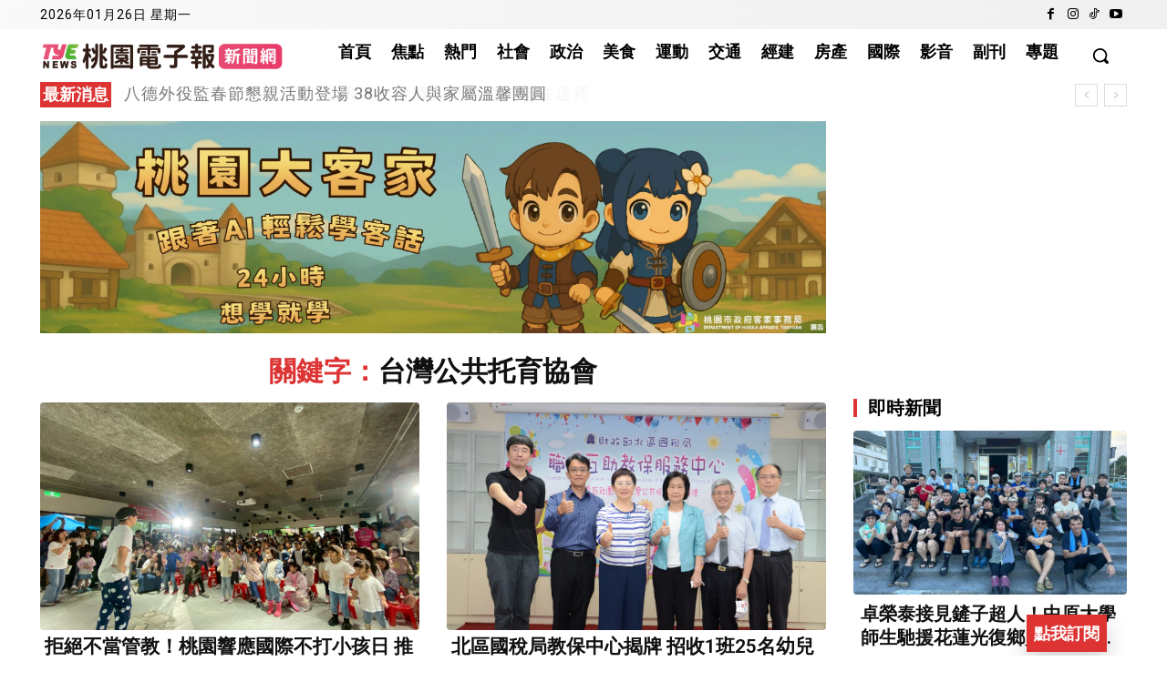

--- FILE ---
content_type: text/html; charset=utf-8
request_url: https://www.google.com/recaptcha/api2/aframe
body_size: 265
content:
<!DOCTYPE HTML><html><head><meta http-equiv="content-type" content="text/html; charset=UTF-8"></head><body><script nonce="sZF3gRDnu0TUDi-HTapkuQ">/** Anti-fraud and anti-abuse applications only. See google.com/recaptcha */ try{var clients={'sodar':'https://pagead2.googlesyndication.com/pagead/sodar?'};window.addEventListener("message",function(a){try{if(a.source===window.parent){var b=JSON.parse(a.data);var c=clients[b['id']];if(c){var d=document.createElement('img');d.src=c+b['params']+'&rc='+(localStorage.getItem("rc::a")?sessionStorage.getItem("rc::b"):"");window.document.body.appendChild(d);sessionStorage.setItem("rc::e",parseInt(sessionStorage.getItem("rc::e")||0)+1);localStorage.setItem("rc::h",'1769414496942');}}}catch(b){}});window.parent.postMessage("_grecaptcha_ready", "*");}catch(b){}</script></body></html>